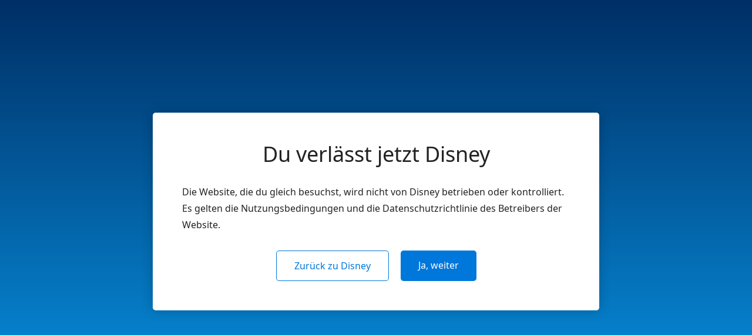

--- FILE ---
content_type: text/html;charset=utf-8
request_url: https://nav.disney.com/de-DE/dcom/emea-exit/aHR0cHM6Ly93d3cuc3RhZ2UtZW50ZXJ0YWlubWVudC5kZS9tdXNpY2Fscy1zaG93cy9kaWUtZWlza29lbmlnaW4taGFtYnVyZy90aWNrZXRz/VgKWRrt87l6coDKWGMmuFgmZpcMA
body_size: 422
content:
<!DOCTYPE html>
<html lang="de-DE">
  <head>
    <title>Wichtige Nachricht</title>
    <link rel="stylesheet" type="text/css" href="https://static-mh.content.disney.io/matterhorn/assets/waystation/emea-exit-4e9e8d79e0d7.css">
    <link rel="canonical" href="https://www.stage-entertainment.de/musicals-shows/die-eiskoenigin-hamburg/tickets">
    <meta name="viewport" content="width=device-width, initial-scale=1">
  </head>
  <body dir="ltr">
    <div class="container">
      <div id="message">
        <div class="header">Du verlässt jetzt Disney</div>
        <div class="body">Die Website, die du gleich besuchst, wird nicht von Disney betrieben oder kontrolliert. Es gelten die Nutzungsbedingungen und die Datenschutzrichtlinie des Betreibers der Website.</div>
      </div>
      <div id="options">
        <a id="cancel" href="javascript:void(0);" class="button">Zurück zu Disney</a>
        <a id="continue" class="button primary" href="https://www.stage-entertainment.de/musicals-shows/die-eiskoenigin-hamburg/tickets">Ja, weiter</a>
      </div>
    </div>
    <script type="text/javascript" src="https://static-mh.content.disney.io/matterhorn/assets/waystation/exit-9a193a4d7551.js"></script>
  </body>
</html>


--- FILE ---
content_type: application/javascript
request_url: https://static-mh.content.disney.io/matterhorn/assets/waystation/exit-9a193a4d7551.js
body_size: 5
content:
!function(e){"use strict";var n=e.history,t=e.location,c=function(n,t){var c=e.document.getElementById(n);c&&(c.onclick=t)},o=function(n,t){var c=e.document.getElementById(n);c&&(c.onkeydown=t)},r=n.length;/\b(?:Trident|Presto)\//.exec(e.navigator.userAgent)&&++r;var i=function(t){return t.preventDefault(),r>1?n.back():e.close(),!1},u=function(e){13===e.keyCode&&i(e)};c("cancel",i),o("cancel",u),c("continue",function(){return t.replace(this.href),!1})}(this);